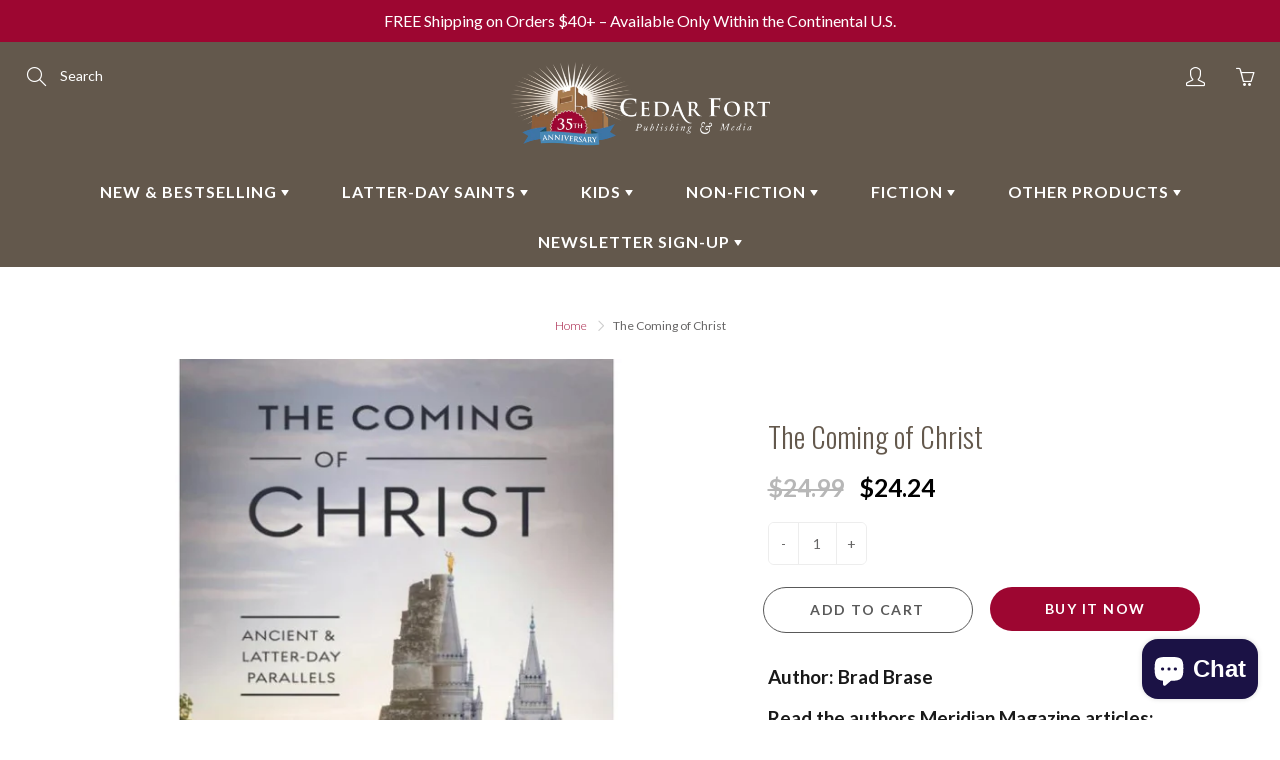

--- FILE ---
content_type: text/json
request_url: https://conf.config-security.com/model
body_size: 84
content:
{"title":"recommendation AI model (keras)","structure":"release_id=0x28:3e:76:26:51:3e:3d:4b:62:26:7f:35:39:60:5c:74:41:24:62:43:2a:30:73:37:50:6f:6f:5f:62;keras;rdebm9bcezlo4oc1cv37g09gp06z9mdrq82331c962irvp5atergqyb5b7p930lkyii49nw3","weights":"../weights/283e7626.h5","biases":"../biases/283e7626.h5"}

--- FILE ---
content_type: text/javascript
request_url: https://www.cedarfort.com/cdn/shop/t/23/assets/bss-file-configdata.js?v=136690345430117436641697579892
body_size: 432
content:
var configDatas=[{mobile_show_badges:1,desktop_show_badges:1,mobile_show_labels:1,desktop_show_labels:1,label_id:95167,name:"Monthly Deal",priority:0,img_url:"Monthly-Deal.png",pages:"1,2,4,7,3",enable_allowed_countries:0,locations:"",position:0,product_type:1,exclude_products:6,product:"",variant:"",collection:"267067687015",collection_image:"",inventory:1,tags:"",excludeTags:"",enable_visibility_date:0,from_date:null,to_date:null,enable_discount_range:0,discount_type:1,discount_from:null,discount_to:null,public_img_url:"https://cdn.shopify.com/s/files/1/2996/6020/files/Monthly-Deal.png?v=1697578514",label_text:"Hello!",label_text_color:"#ffffff",label_text_font_size:12,label_text_background_color:"#ff7f50",label_text_no_image:1,label_text_in_stock:"In Stock",label_text_out_stock:"Sold out",label_text_unlimited_stock:"Unlimited Stock",label_shadow:0,label_shape:"rectangle",label_opacity:100,label_border_radius:0,label_text_style:0,label_shadow_color:"#808080",label_text_enable:0,label_text_font_family:null,related_product_tag:null,customer_tags:null,exclude_customer_tags:null,customer_type:"allcustomers",exclude_customers:"all_customer_tags",collection_image_type:0,label_on_image:"2",first_image_tags:null,label_type:1,badge_type:0,custom_selector:null,margin_top:0,margin_bottom:0,mobile_font_size_label:12,label_text_id:95167,emoji:null,emoji_position:null,transparent_background:null,custom_page:null,check_custom_page:null,margin_left:0,instock:null,enable_price_range:0,price_range_from:null,price_range_to:null,enable_product_publish:0,product_publish_from:null,product_publish_to:null,enable_countdown_timer:0,option_format_countdown:0,countdown_time:null,option_end_countdown:null,start_day_countdown:null,public_url_s3:"https://shopify-production-product-labels.s3.us-east-2.amazonaws.com/public/static/base/images/customer/38652/Monthly-Deal.png",enable_visibility_period:0,visibility_period:1,createdAt:"2023-10-17T21:31:13.000Z",customer_ids:"",exclude_customer_ids:"",exclude_product_ids:"",angle:0,toolTipText:"",mobile_width_label:30,mobile_height_label:null,mobile_fixed_percent_label:1,desktop_width_label:45,desktop_height_label:null,desktop_fixed_percent_label:1,mobile_position:0,mobile_default_config:1,desktop_label_unlimited_top:33,desktop_label_unlimited_left:33,desktop_label_unlimited_width:30,desktop_label_unlimited_height:30,mobile_label_unlimited_top:33,mobile_label_unlimited_left:33,mobile_label_unlimited_width:30,mobile_label_unlimited_height:30,mobile_margin_top:0,mobile_margin_left:0,mobile_margin_bottom:0,enable_fixed_time:0,fixed_time:null,statusLabelHoverText:0,labelHoverTextLink:"",statusLabelAltText:1,labelAltText:"One of our most gifted items",enable_multi_badge:0,enable_badge_stock:0,translations:[],animation_type:0},{mobile_show_badges:1,desktop_show_badges:1,mobile_show_labels:1,desktop_show_labels:1,label_id:95168,name:"Most Read",priority:0,img_url:"Most-Read.png",pages:"1,2,4,7,3",enable_allowed_countries:0,locations:"",position:0,product_type:1,exclude_products:6,product:"",variant:"",collection:"267447009383",collection_image:"",inventory:1,tags:"",excludeTags:"",enable_visibility_date:0,from_date:null,to_date:null,enable_discount_range:0,discount_type:1,discount_from:null,discount_to:null,public_img_url:"https://cdn.shopify.com/s/files/1/2996/6020/files/Most-Read.png?v=1697578350",label_text:"Hello!",label_text_color:"#ffffff",label_text_font_size:12,label_text_background_color:"#ff7f50",label_text_no_image:1,label_text_in_stock:"In Stock",label_text_out_stock:"Sold out",label_text_unlimited_stock:"Unlimited Stock",label_shadow:0,label_shape:"rectangle",label_opacity:100,label_border_radius:0,label_text_style:0,label_shadow_color:"#808080",label_text_enable:0,label_text_font_family:null,related_product_tag:null,customer_tags:null,exclude_customer_tags:null,customer_type:"allcustomers",exclude_customers:"all_customer_tags",collection_image_type:0,label_on_image:"2",first_image_tags:null,label_type:1,badge_type:0,custom_selector:null,margin_top:0,margin_bottom:0,mobile_font_size_label:12,label_text_id:95168,emoji:null,emoji_position:null,transparent_background:null,custom_page:null,check_custom_page:null,margin_left:0,instock:null,enable_price_range:0,price_range_from:null,price_range_to:null,enable_product_publish:0,product_publish_from:null,product_publish_to:null,enable_countdown_timer:0,option_format_countdown:0,countdown_time:null,option_end_countdown:null,start_day_countdown:null,public_url_s3:"https://shopify-production-product-labels.s3.us-east-2.amazonaws.com/public/static/base/images/customer/38652/Most-Read.png",enable_visibility_period:0,visibility_period:1,createdAt:"2023-10-17T21:31:13.000Z",customer_ids:"",exclude_customer_ids:"",exclude_product_ids:"",angle:0,toolTipText:"",mobile_width_label:30,mobile_height_label:null,mobile_fixed_percent_label:1,desktop_width_label:45,desktop_height_label:null,desktop_fixed_percent_label:1,mobile_position:0,mobile_default_config:1,desktop_label_unlimited_top:33,desktop_label_unlimited_left:33,desktop_label_unlimited_width:30,desktop_label_unlimited_height:30,mobile_label_unlimited_top:33,mobile_label_unlimited_left:33,mobile_label_unlimited_width:30,mobile_label_unlimited_height:30,mobile_margin_top:0,mobile_margin_left:0,mobile_margin_bottom:0,enable_fixed_time:0,fixed_time:null,statusLabelHoverText:0,labelHoverTextLink:"",statusLabelAltText:1,labelAltText:"One of our most gifted items",enable_multi_badge:0,enable_badge_stock:0,translations:[],animation_type:0},{mobile_show_badges:1,desktop_show_badges:1,mobile_show_labels:1,desktop_show_labels:1,label_id:95166,name:"Top Seller",priority:0,img_url:"Top-Seller.png",pages:"1,2,4,7,3",enable_allowed_countries:0,locations:"",position:0,product_type:1,exclude_products:6,product:"",variant:"",collection:"153628246119",collection_image:"",inventory:1,tags:"",excludeTags:"",enable_visibility_date:0,from_date:null,to_date:null,enable_discount_range:0,discount_type:1,discount_from:null,discount_to:null,public_img_url:"https://cdn.shopify.com/s/files/1/2996/6020/files/Top-Seller.png?v=1697578217",label_text:"Hello!",label_text_color:"#ffffff",label_text_font_size:12,label_text_background_color:"#ff7f50",label_text_no_image:1,label_text_in_stock:"In Stock",label_text_out_stock:"Sold out",label_text_unlimited_stock:"Unlimited Stock",label_shadow:0,label_shape:"rectangle",label_opacity:100,label_border_radius:0,label_text_style:0,label_shadow_color:"#808080",label_text_enable:0,label_text_font_family:null,related_product_tag:null,customer_tags:null,exclude_customer_tags:null,customer_type:"allcustomers",exclude_customers:"all_customer_tags",collection_image_type:0,label_on_image:"2",first_image_tags:null,label_type:1,badge_type:0,custom_selector:null,margin_top:0,margin_bottom:0,mobile_font_size_label:12,label_text_id:95166,emoji:null,emoji_position:null,transparent_background:null,custom_page:null,check_custom_page:null,margin_left:0,instock:null,enable_price_range:0,price_range_from:null,price_range_to:null,enable_product_publish:0,product_publish_from:null,product_publish_to:null,enable_countdown_timer:0,option_format_countdown:0,countdown_time:null,option_end_countdown:null,start_day_countdown:null,public_url_s3:"https://shopify-production-product-labels.s3.us-east-2.amazonaws.com/public/static/base/images/customer/38652/Top-Seller.png",enable_visibility_period:0,visibility_period:1,createdAt:"2023-10-17T21:25:41.000Z",customer_ids:"",exclude_customer_ids:"",exclude_product_ids:"",angle:0,toolTipText:"",mobile_width_label:30,mobile_height_label:null,mobile_fixed_percent_label:1,desktop_width_label:45,desktop_height_label:null,desktop_fixed_percent_label:1,mobile_position:0,mobile_default_config:1,desktop_label_unlimited_top:33,desktop_label_unlimited_left:33,desktop_label_unlimited_width:30,desktop_label_unlimited_height:30,mobile_label_unlimited_top:33,mobile_label_unlimited_left:33,mobile_label_unlimited_width:30,mobile_label_unlimited_height:30,mobile_margin_top:0,mobile_margin_left:0,mobile_margin_bottom:0,enable_fixed_time:0,fixed_time:null,statusLabelHoverText:0,labelHoverTextLink:"",statusLabelAltText:1,labelAltText:"One of our most gifted items",enable_multi_badge:0,enable_badge_stock:0,translations:[],animation_type:0},{mobile_show_badges:1,desktop_show_badges:1,mobile_show_labels:1,desktop_show_labels:1,label_id:95157,name:"NewReleases",priority:0,img_url:"New-Release-1.png",pages:"1,2,4,7,3",enable_allowed_countries:0,locations:"",position:0,product_type:1,exclude_products:6,product:"",variant:"",collection:"150561882215",collection_image:"",inventory:1,tags:"",excludeTags:"",enable_visibility_date:0,from_date:null,to_date:null,enable_discount_range:0,discount_type:1,discount_from:null,discount_to:null,public_img_url:"https://cdn.shopify.com/s/files/1/2996/6020/files/New-Release-1.png?v=1697577788",label_text:"Hello!",label_text_color:"#ffffff",label_text_font_size:12,label_text_background_color:"#ff7f50",label_text_no_image:1,label_text_in_stock:"In Stock",label_text_out_stock:"Sold out",label_text_unlimited_stock:"Unlimited Stock",label_shadow:0,label_shape:"rectangle",label_opacity:100,label_border_radius:0,label_text_style:0,label_shadow_color:"#808080",label_text_enable:0,label_text_font_family:null,related_product_tag:null,customer_tags:null,exclude_customer_tags:null,customer_type:"allcustomers",exclude_customers:"all_customer_tags",collection_image_type:0,label_on_image:"2",first_image_tags:null,label_type:1,badge_type:0,custom_selector:null,margin_top:0,margin_bottom:0,mobile_font_size_label:12,label_text_id:95157,emoji:null,emoji_position:null,transparent_background:null,custom_page:null,check_custom_page:null,margin_left:0,instock:null,enable_price_range:0,price_range_from:null,price_range_to:null,enable_product_publish:0,product_publish_from:null,product_publish_to:null,enable_countdown_timer:0,option_format_countdown:0,countdown_time:null,option_end_countdown:null,start_day_countdown:null,public_url_s3:"https://shopify-production-product-labels.s3.us-east-2.amazonaws.com/public/static/base/images/customer/38652/New-Release-1.png",enable_visibility_period:0,visibility_period:1,createdAt:"2023-10-17T20:19:34.000Z",customer_ids:"",exclude_customer_ids:"",exclude_product_ids:"",angle:0,toolTipText:"",mobile_width_label:30,mobile_height_label:null,mobile_fixed_percent_label:1,desktop_width_label:45,desktop_height_label:null,desktop_fixed_percent_label:1,mobile_position:0,mobile_default_config:1,desktop_label_unlimited_top:33,desktop_label_unlimited_left:33,desktop_label_unlimited_width:30,desktop_label_unlimited_height:30,mobile_label_unlimited_top:33,mobile_label_unlimited_left:33,mobile_label_unlimited_width:30,mobile_label_unlimited_height:30,mobile_margin_top:0,mobile_margin_left:0,mobile_margin_bottom:0,enable_fixed_time:0,fixed_time:null,statusLabelHoverText:0,labelHoverTextLink:"",statusLabelAltText:1,labelAltText:"One of our most gifted items",enable_multi_badge:0,enable_badge_stock:0,translations:[],animation_type:0},{mobile_show_badges:1,desktop_show_badges:1,mobile_show_labels:1,desktop_show_labels:1,label_id:95153,name:"FlashDeal",priority:0,img_url:"Flash-Deal5.png",pages:"1,2,4,7,3",enable_allowed_countries:0,locations:"",position:0,product_type:1,exclude_products:6,product:"",variant:"",collection:"265910354023,267196072039",collection_image:"",inventory:1,tags:"",excludeTags:"",enable_visibility_date:0,from_date:null,to_date:null,enable_discount_range:0,discount_type:1,discount_from:null,discount_to:null,public_img_url:"https://cdn.shopify.com/s/files/1/2996/6020/files/Flash-Deal5.png?v=1697577822",label_text:"Hello!",label_text_color:"#ffffff",label_text_font_size:12,label_text_background_color:"#ff7f50",label_text_no_image:1,label_text_in_stock:"In Stock",label_text_out_stock:"Sold out",label_text_unlimited_stock:"Unlimited Stock",label_shadow:0,label_shape:"rectangle",label_opacity:100,label_border_radius:0,label_text_style:0,label_shadow_color:"#808080",label_text_enable:0,label_text_font_family:null,related_product_tag:null,customer_tags:null,exclude_customer_tags:null,customer_type:"allcustomers",exclude_customers:"all_customer_tags",collection_image_type:0,label_on_image:"2",first_image_tags:null,label_type:1,badge_type:0,custom_selector:null,margin_top:0,margin_bottom:0,mobile_font_size_label:12,label_text_id:95153,emoji:null,emoji_position:null,transparent_background:null,custom_page:null,check_custom_page:null,margin_left:0,instock:null,enable_price_range:0,price_range_from:null,price_range_to:null,enable_product_publish:0,product_publish_from:null,product_publish_to:null,enable_countdown_timer:0,option_format_countdown:0,countdown_time:null,option_end_countdown:null,start_day_countdown:null,public_url_s3:"https://shopify-production-product-labels.s3.us-east-2.amazonaws.com/public/static/base/images/customer/38652/Flash-Deal5.png",enable_visibility_period:0,visibility_period:1,createdAt:"2023-10-17T19:53:51.000Z",customer_ids:"",exclude_customer_ids:"",exclude_product_ids:"",angle:0,toolTipText:"",mobile_width_label:30,mobile_height_label:null,mobile_fixed_percent_label:1,desktop_width_label:45,desktop_height_label:null,desktop_fixed_percent_label:1,mobile_position:0,mobile_default_config:1,desktop_label_unlimited_top:33,desktop_label_unlimited_left:33,desktop_label_unlimited_width:30,desktop_label_unlimited_height:30,mobile_label_unlimited_top:33,mobile_label_unlimited_left:33,mobile_label_unlimited_width:30,mobile_label_unlimited_height:30,mobile_margin_top:0,mobile_margin_left:0,mobile_margin_bottom:0,enable_fixed_time:0,fixed_time:null,statusLabelHoverText:0,labelHoverTextLink:"",statusLabelAltText:1,labelAltText:"One of our most gifted items",enable_multi_badge:0,enable_badge_stock:0,translations:[],animation_type:0},{mobile_show_badges:1,desktop_show_badges:1,mobile_show_labels:1,desktop_show_labels:1,label_id:95149,name:"Gift Idea",priority:0,img_url:"Gift-Idea-5.png",pages:"1,2,4,7,3",enable_allowed_countries:0,locations:"",position:0,product_type:1,exclude_products:6,product:"",variant:"",collection:"267906121831",collection_image:"",inventory:1,tags:"",excludeTags:"",enable_visibility_date:0,from_date:null,to_date:null,enable_discount_range:0,discount_type:1,discount_from:null,discount_to:null,public_img_url:"https://cdn.shopify.com/s/files/1/2996/6020/files/Gift-Idea-5.png?v=1697577899",label_text:"Hello!",label_text_color:"#ffffff",label_text_font_size:12,label_text_background_color:"#ff7f50",label_text_no_image:1,label_text_in_stock:"In Stock",label_text_out_stock:"Sold out",label_text_unlimited_stock:"Unlimited Stock",label_shadow:0,label_shape:"rectangle",label_opacity:100,label_border_radius:0,label_text_style:0,label_shadow_color:"#808080",label_text_enable:0,label_text_font_family:null,related_product_tag:null,customer_tags:null,exclude_customer_tags:null,customer_type:"allcustomers",exclude_customers:"all_customer_tags",collection_image_type:0,label_on_image:"2",first_image_tags:null,label_type:1,badge_type:0,custom_selector:null,margin_top:0,margin_bottom:0,mobile_font_size_label:12,label_text_id:95149,emoji:null,emoji_position:null,transparent_background:null,custom_page:null,check_custom_page:null,margin_left:0,instock:null,enable_price_range:0,price_range_from:null,price_range_to:null,enable_product_publish:0,product_publish_from:null,product_publish_to:null,enable_countdown_timer:0,option_format_countdown:0,countdown_time:null,option_end_countdown:null,start_day_countdown:null,public_url_s3:"https://shopify-production-product-labels.s3.us-east-2.amazonaws.com/public/static/base/images/customer/38652/Gift-Idea-5.png",enable_visibility_period:0,visibility_period:1,createdAt:"2023-10-17T17:55:28.000Z",customer_ids:"",exclude_customer_ids:"",exclude_product_ids:"",angle:0,toolTipText:"",mobile_width_label:30,mobile_height_label:null,mobile_fixed_percent_label:1,desktop_width_label:45,desktop_height_label:null,desktop_fixed_percent_label:1,mobile_position:0,mobile_default_config:1,desktop_label_unlimited_top:33,desktop_label_unlimited_left:33,desktop_label_unlimited_width:30,desktop_label_unlimited_height:30,mobile_label_unlimited_top:33,mobile_label_unlimited_left:33,mobile_label_unlimited_width:30,mobile_label_unlimited_height:30,mobile_margin_top:0,mobile_margin_left:0,mobile_margin_bottom:0,enable_fixed_time:0,fixed_time:null,statusLabelHoverText:0,labelHoverTextLink:"",statusLabelAltText:1,labelAltText:"One of our most gifted items",enable_multi_badge:0,enable_badge_stock:0,translations:[],animation_type:0}];
//# sourceMappingURL=/cdn/shop/t/23/assets/bss-file-configdata.js.map?v=136690345430117436641697579892
